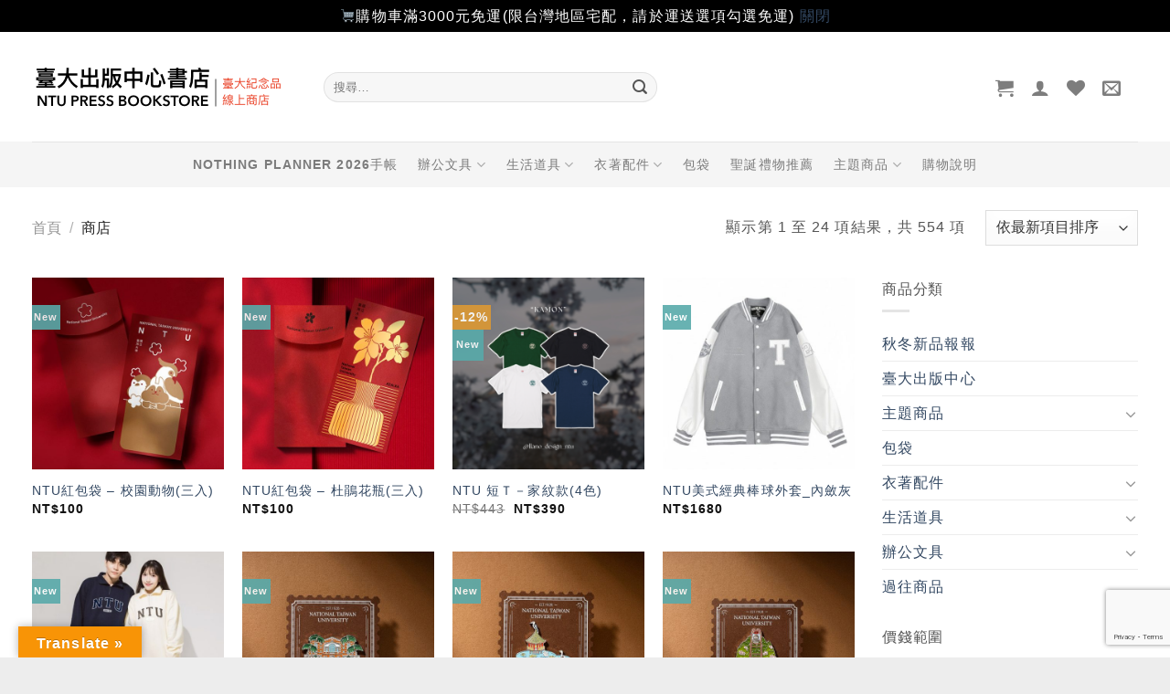

--- FILE ---
content_type: text/html; charset=utf-8
request_url: https://www.google.com/recaptcha/api2/anchor?ar=1&k=6LcrDMUUAAAAAHwmroQqi4ImeariLTlVILyzTkXB&co=aHR0cHM6Ly9zaG9wLnByZXNzLm50dS5lZHUudHc6NDQz&hl=en&v=N67nZn4AqZkNcbeMu4prBgzg&size=invisible&anchor-ms=20000&execute-ms=30000&cb=g9am6bb5vtgb
body_size: 48841
content:
<!DOCTYPE HTML><html dir="ltr" lang="en"><head><meta http-equiv="Content-Type" content="text/html; charset=UTF-8">
<meta http-equiv="X-UA-Compatible" content="IE=edge">
<title>reCAPTCHA</title>
<style type="text/css">
/* cyrillic-ext */
@font-face {
  font-family: 'Roboto';
  font-style: normal;
  font-weight: 400;
  font-stretch: 100%;
  src: url(//fonts.gstatic.com/s/roboto/v48/KFO7CnqEu92Fr1ME7kSn66aGLdTylUAMa3GUBHMdazTgWw.woff2) format('woff2');
  unicode-range: U+0460-052F, U+1C80-1C8A, U+20B4, U+2DE0-2DFF, U+A640-A69F, U+FE2E-FE2F;
}
/* cyrillic */
@font-face {
  font-family: 'Roboto';
  font-style: normal;
  font-weight: 400;
  font-stretch: 100%;
  src: url(//fonts.gstatic.com/s/roboto/v48/KFO7CnqEu92Fr1ME7kSn66aGLdTylUAMa3iUBHMdazTgWw.woff2) format('woff2');
  unicode-range: U+0301, U+0400-045F, U+0490-0491, U+04B0-04B1, U+2116;
}
/* greek-ext */
@font-face {
  font-family: 'Roboto';
  font-style: normal;
  font-weight: 400;
  font-stretch: 100%;
  src: url(//fonts.gstatic.com/s/roboto/v48/KFO7CnqEu92Fr1ME7kSn66aGLdTylUAMa3CUBHMdazTgWw.woff2) format('woff2');
  unicode-range: U+1F00-1FFF;
}
/* greek */
@font-face {
  font-family: 'Roboto';
  font-style: normal;
  font-weight: 400;
  font-stretch: 100%;
  src: url(//fonts.gstatic.com/s/roboto/v48/KFO7CnqEu92Fr1ME7kSn66aGLdTylUAMa3-UBHMdazTgWw.woff2) format('woff2');
  unicode-range: U+0370-0377, U+037A-037F, U+0384-038A, U+038C, U+038E-03A1, U+03A3-03FF;
}
/* math */
@font-face {
  font-family: 'Roboto';
  font-style: normal;
  font-weight: 400;
  font-stretch: 100%;
  src: url(//fonts.gstatic.com/s/roboto/v48/KFO7CnqEu92Fr1ME7kSn66aGLdTylUAMawCUBHMdazTgWw.woff2) format('woff2');
  unicode-range: U+0302-0303, U+0305, U+0307-0308, U+0310, U+0312, U+0315, U+031A, U+0326-0327, U+032C, U+032F-0330, U+0332-0333, U+0338, U+033A, U+0346, U+034D, U+0391-03A1, U+03A3-03A9, U+03B1-03C9, U+03D1, U+03D5-03D6, U+03F0-03F1, U+03F4-03F5, U+2016-2017, U+2034-2038, U+203C, U+2040, U+2043, U+2047, U+2050, U+2057, U+205F, U+2070-2071, U+2074-208E, U+2090-209C, U+20D0-20DC, U+20E1, U+20E5-20EF, U+2100-2112, U+2114-2115, U+2117-2121, U+2123-214F, U+2190, U+2192, U+2194-21AE, U+21B0-21E5, U+21F1-21F2, U+21F4-2211, U+2213-2214, U+2216-22FF, U+2308-230B, U+2310, U+2319, U+231C-2321, U+2336-237A, U+237C, U+2395, U+239B-23B7, U+23D0, U+23DC-23E1, U+2474-2475, U+25AF, U+25B3, U+25B7, U+25BD, U+25C1, U+25CA, U+25CC, U+25FB, U+266D-266F, U+27C0-27FF, U+2900-2AFF, U+2B0E-2B11, U+2B30-2B4C, U+2BFE, U+3030, U+FF5B, U+FF5D, U+1D400-1D7FF, U+1EE00-1EEFF;
}
/* symbols */
@font-face {
  font-family: 'Roboto';
  font-style: normal;
  font-weight: 400;
  font-stretch: 100%;
  src: url(//fonts.gstatic.com/s/roboto/v48/KFO7CnqEu92Fr1ME7kSn66aGLdTylUAMaxKUBHMdazTgWw.woff2) format('woff2');
  unicode-range: U+0001-000C, U+000E-001F, U+007F-009F, U+20DD-20E0, U+20E2-20E4, U+2150-218F, U+2190, U+2192, U+2194-2199, U+21AF, U+21E6-21F0, U+21F3, U+2218-2219, U+2299, U+22C4-22C6, U+2300-243F, U+2440-244A, U+2460-24FF, U+25A0-27BF, U+2800-28FF, U+2921-2922, U+2981, U+29BF, U+29EB, U+2B00-2BFF, U+4DC0-4DFF, U+FFF9-FFFB, U+10140-1018E, U+10190-1019C, U+101A0, U+101D0-101FD, U+102E0-102FB, U+10E60-10E7E, U+1D2C0-1D2D3, U+1D2E0-1D37F, U+1F000-1F0FF, U+1F100-1F1AD, U+1F1E6-1F1FF, U+1F30D-1F30F, U+1F315, U+1F31C, U+1F31E, U+1F320-1F32C, U+1F336, U+1F378, U+1F37D, U+1F382, U+1F393-1F39F, U+1F3A7-1F3A8, U+1F3AC-1F3AF, U+1F3C2, U+1F3C4-1F3C6, U+1F3CA-1F3CE, U+1F3D4-1F3E0, U+1F3ED, U+1F3F1-1F3F3, U+1F3F5-1F3F7, U+1F408, U+1F415, U+1F41F, U+1F426, U+1F43F, U+1F441-1F442, U+1F444, U+1F446-1F449, U+1F44C-1F44E, U+1F453, U+1F46A, U+1F47D, U+1F4A3, U+1F4B0, U+1F4B3, U+1F4B9, U+1F4BB, U+1F4BF, U+1F4C8-1F4CB, U+1F4D6, U+1F4DA, U+1F4DF, U+1F4E3-1F4E6, U+1F4EA-1F4ED, U+1F4F7, U+1F4F9-1F4FB, U+1F4FD-1F4FE, U+1F503, U+1F507-1F50B, U+1F50D, U+1F512-1F513, U+1F53E-1F54A, U+1F54F-1F5FA, U+1F610, U+1F650-1F67F, U+1F687, U+1F68D, U+1F691, U+1F694, U+1F698, U+1F6AD, U+1F6B2, U+1F6B9-1F6BA, U+1F6BC, U+1F6C6-1F6CF, U+1F6D3-1F6D7, U+1F6E0-1F6EA, U+1F6F0-1F6F3, U+1F6F7-1F6FC, U+1F700-1F7FF, U+1F800-1F80B, U+1F810-1F847, U+1F850-1F859, U+1F860-1F887, U+1F890-1F8AD, U+1F8B0-1F8BB, U+1F8C0-1F8C1, U+1F900-1F90B, U+1F93B, U+1F946, U+1F984, U+1F996, U+1F9E9, U+1FA00-1FA6F, U+1FA70-1FA7C, U+1FA80-1FA89, U+1FA8F-1FAC6, U+1FACE-1FADC, U+1FADF-1FAE9, U+1FAF0-1FAF8, U+1FB00-1FBFF;
}
/* vietnamese */
@font-face {
  font-family: 'Roboto';
  font-style: normal;
  font-weight: 400;
  font-stretch: 100%;
  src: url(//fonts.gstatic.com/s/roboto/v48/KFO7CnqEu92Fr1ME7kSn66aGLdTylUAMa3OUBHMdazTgWw.woff2) format('woff2');
  unicode-range: U+0102-0103, U+0110-0111, U+0128-0129, U+0168-0169, U+01A0-01A1, U+01AF-01B0, U+0300-0301, U+0303-0304, U+0308-0309, U+0323, U+0329, U+1EA0-1EF9, U+20AB;
}
/* latin-ext */
@font-face {
  font-family: 'Roboto';
  font-style: normal;
  font-weight: 400;
  font-stretch: 100%;
  src: url(//fonts.gstatic.com/s/roboto/v48/KFO7CnqEu92Fr1ME7kSn66aGLdTylUAMa3KUBHMdazTgWw.woff2) format('woff2');
  unicode-range: U+0100-02BA, U+02BD-02C5, U+02C7-02CC, U+02CE-02D7, U+02DD-02FF, U+0304, U+0308, U+0329, U+1D00-1DBF, U+1E00-1E9F, U+1EF2-1EFF, U+2020, U+20A0-20AB, U+20AD-20C0, U+2113, U+2C60-2C7F, U+A720-A7FF;
}
/* latin */
@font-face {
  font-family: 'Roboto';
  font-style: normal;
  font-weight: 400;
  font-stretch: 100%;
  src: url(//fonts.gstatic.com/s/roboto/v48/KFO7CnqEu92Fr1ME7kSn66aGLdTylUAMa3yUBHMdazQ.woff2) format('woff2');
  unicode-range: U+0000-00FF, U+0131, U+0152-0153, U+02BB-02BC, U+02C6, U+02DA, U+02DC, U+0304, U+0308, U+0329, U+2000-206F, U+20AC, U+2122, U+2191, U+2193, U+2212, U+2215, U+FEFF, U+FFFD;
}
/* cyrillic-ext */
@font-face {
  font-family: 'Roboto';
  font-style: normal;
  font-weight: 500;
  font-stretch: 100%;
  src: url(//fonts.gstatic.com/s/roboto/v48/KFO7CnqEu92Fr1ME7kSn66aGLdTylUAMa3GUBHMdazTgWw.woff2) format('woff2');
  unicode-range: U+0460-052F, U+1C80-1C8A, U+20B4, U+2DE0-2DFF, U+A640-A69F, U+FE2E-FE2F;
}
/* cyrillic */
@font-face {
  font-family: 'Roboto';
  font-style: normal;
  font-weight: 500;
  font-stretch: 100%;
  src: url(//fonts.gstatic.com/s/roboto/v48/KFO7CnqEu92Fr1ME7kSn66aGLdTylUAMa3iUBHMdazTgWw.woff2) format('woff2');
  unicode-range: U+0301, U+0400-045F, U+0490-0491, U+04B0-04B1, U+2116;
}
/* greek-ext */
@font-face {
  font-family: 'Roboto';
  font-style: normal;
  font-weight: 500;
  font-stretch: 100%;
  src: url(//fonts.gstatic.com/s/roboto/v48/KFO7CnqEu92Fr1ME7kSn66aGLdTylUAMa3CUBHMdazTgWw.woff2) format('woff2');
  unicode-range: U+1F00-1FFF;
}
/* greek */
@font-face {
  font-family: 'Roboto';
  font-style: normal;
  font-weight: 500;
  font-stretch: 100%;
  src: url(//fonts.gstatic.com/s/roboto/v48/KFO7CnqEu92Fr1ME7kSn66aGLdTylUAMa3-UBHMdazTgWw.woff2) format('woff2');
  unicode-range: U+0370-0377, U+037A-037F, U+0384-038A, U+038C, U+038E-03A1, U+03A3-03FF;
}
/* math */
@font-face {
  font-family: 'Roboto';
  font-style: normal;
  font-weight: 500;
  font-stretch: 100%;
  src: url(//fonts.gstatic.com/s/roboto/v48/KFO7CnqEu92Fr1ME7kSn66aGLdTylUAMawCUBHMdazTgWw.woff2) format('woff2');
  unicode-range: U+0302-0303, U+0305, U+0307-0308, U+0310, U+0312, U+0315, U+031A, U+0326-0327, U+032C, U+032F-0330, U+0332-0333, U+0338, U+033A, U+0346, U+034D, U+0391-03A1, U+03A3-03A9, U+03B1-03C9, U+03D1, U+03D5-03D6, U+03F0-03F1, U+03F4-03F5, U+2016-2017, U+2034-2038, U+203C, U+2040, U+2043, U+2047, U+2050, U+2057, U+205F, U+2070-2071, U+2074-208E, U+2090-209C, U+20D0-20DC, U+20E1, U+20E5-20EF, U+2100-2112, U+2114-2115, U+2117-2121, U+2123-214F, U+2190, U+2192, U+2194-21AE, U+21B0-21E5, U+21F1-21F2, U+21F4-2211, U+2213-2214, U+2216-22FF, U+2308-230B, U+2310, U+2319, U+231C-2321, U+2336-237A, U+237C, U+2395, U+239B-23B7, U+23D0, U+23DC-23E1, U+2474-2475, U+25AF, U+25B3, U+25B7, U+25BD, U+25C1, U+25CA, U+25CC, U+25FB, U+266D-266F, U+27C0-27FF, U+2900-2AFF, U+2B0E-2B11, U+2B30-2B4C, U+2BFE, U+3030, U+FF5B, U+FF5D, U+1D400-1D7FF, U+1EE00-1EEFF;
}
/* symbols */
@font-face {
  font-family: 'Roboto';
  font-style: normal;
  font-weight: 500;
  font-stretch: 100%;
  src: url(//fonts.gstatic.com/s/roboto/v48/KFO7CnqEu92Fr1ME7kSn66aGLdTylUAMaxKUBHMdazTgWw.woff2) format('woff2');
  unicode-range: U+0001-000C, U+000E-001F, U+007F-009F, U+20DD-20E0, U+20E2-20E4, U+2150-218F, U+2190, U+2192, U+2194-2199, U+21AF, U+21E6-21F0, U+21F3, U+2218-2219, U+2299, U+22C4-22C6, U+2300-243F, U+2440-244A, U+2460-24FF, U+25A0-27BF, U+2800-28FF, U+2921-2922, U+2981, U+29BF, U+29EB, U+2B00-2BFF, U+4DC0-4DFF, U+FFF9-FFFB, U+10140-1018E, U+10190-1019C, U+101A0, U+101D0-101FD, U+102E0-102FB, U+10E60-10E7E, U+1D2C0-1D2D3, U+1D2E0-1D37F, U+1F000-1F0FF, U+1F100-1F1AD, U+1F1E6-1F1FF, U+1F30D-1F30F, U+1F315, U+1F31C, U+1F31E, U+1F320-1F32C, U+1F336, U+1F378, U+1F37D, U+1F382, U+1F393-1F39F, U+1F3A7-1F3A8, U+1F3AC-1F3AF, U+1F3C2, U+1F3C4-1F3C6, U+1F3CA-1F3CE, U+1F3D4-1F3E0, U+1F3ED, U+1F3F1-1F3F3, U+1F3F5-1F3F7, U+1F408, U+1F415, U+1F41F, U+1F426, U+1F43F, U+1F441-1F442, U+1F444, U+1F446-1F449, U+1F44C-1F44E, U+1F453, U+1F46A, U+1F47D, U+1F4A3, U+1F4B0, U+1F4B3, U+1F4B9, U+1F4BB, U+1F4BF, U+1F4C8-1F4CB, U+1F4D6, U+1F4DA, U+1F4DF, U+1F4E3-1F4E6, U+1F4EA-1F4ED, U+1F4F7, U+1F4F9-1F4FB, U+1F4FD-1F4FE, U+1F503, U+1F507-1F50B, U+1F50D, U+1F512-1F513, U+1F53E-1F54A, U+1F54F-1F5FA, U+1F610, U+1F650-1F67F, U+1F687, U+1F68D, U+1F691, U+1F694, U+1F698, U+1F6AD, U+1F6B2, U+1F6B9-1F6BA, U+1F6BC, U+1F6C6-1F6CF, U+1F6D3-1F6D7, U+1F6E0-1F6EA, U+1F6F0-1F6F3, U+1F6F7-1F6FC, U+1F700-1F7FF, U+1F800-1F80B, U+1F810-1F847, U+1F850-1F859, U+1F860-1F887, U+1F890-1F8AD, U+1F8B0-1F8BB, U+1F8C0-1F8C1, U+1F900-1F90B, U+1F93B, U+1F946, U+1F984, U+1F996, U+1F9E9, U+1FA00-1FA6F, U+1FA70-1FA7C, U+1FA80-1FA89, U+1FA8F-1FAC6, U+1FACE-1FADC, U+1FADF-1FAE9, U+1FAF0-1FAF8, U+1FB00-1FBFF;
}
/* vietnamese */
@font-face {
  font-family: 'Roboto';
  font-style: normal;
  font-weight: 500;
  font-stretch: 100%;
  src: url(//fonts.gstatic.com/s/roboto/v48/KFO7CnqEu92Fr1ME7kSn66aGLdTylUAMa3OUBHMdazTgWw.woff2) format('woff2');
  unicode-range: U+0102-0103, U+0110-0111, U+0128-0129, U+0168-0169, U+01A0-01A1, U+01AF-01B0, U+0300-0301, U+0303-0304, U+0308-0309, U+0323, U+0329, U+1EA0-1EF9, U+20AB;
}
/* latin-ext */
@font-face {
  font-family: 'Roboto';
  font-style: normal;
  font-weight: 500;
  font-stretch: 100%;
  src: url(//fonts.gstatic.com/s/roboto/v48/KFO7CnqEu92Fr1ME7kSn66aGLdTylUAMa3KUBHMdazTgWw.woff2) format('woff2');
  unicode-range: U+0100-02BA, U+02BD-02C5, U+02C7-02CC, U+02CE-02D7, U+02DD-02FF, U+0304, U+0308, U+0329, U+1D00-1DBF, U+1E00-1E9F, U+1EF2-1EFF, U+2020, U+20A0-20AB, U+20AD-20C0, U+2113, U+2C60-2C7F, U+A720-A7FF;
}
/* latin */
@font-face {
  font-family: 'Roboto';
  font-style: normal;
  font-weight: 500;
  font-stretch: 100%;
  src: url(//fonts.gstatic.com/s/roboto/v48/KFO7CnqEu92Fr1ME7kSn66aGLdTylUAMa3yUBHMdazQ.woff2) format('woff2');
  unicode-range: U+0000-00FF, U+0131, U+0152-0153, U+02BB-02BC, U+02C6, U+02DA, U+02DC, U+0304, U+0308, U+0329, U+2000-206F, U+20AC, U+2122, U+2191, U+2193, U+2212, U+2215, U+FEFF, U+FFFD;
}
/* cyrillic-ext */
@font-face {
  font-family: 'Roboto';
  font-style: normal;
  font-weight: 900;
  font-stretch: 100%;
  src: url(//fonts.gstatic.com/s/roboto/v48/KFO7CnqEu92Fr1ME7kSn66aGLdTylUAMa3GUBHMdazTgWw.woff2) format('woff2');
  unicode-range: U+0460-052F, U+1C80-1C8A, U+20B4, U+2DE0-2DFF, U+A640-A69F, U+FE2E-FE2F;
}
/* cyrillic */
@font-face {
  font-family: 'Roboto';
  font-style: normal;
  font-weight: 900;
  font-stretch: 100%;
  src: url(//fonts.gstatic.com/s/roboto/v48/KFO7CnqEu92Fr1ME7kSn66aGLdTylUAMa3iUBHMdazTgWw.woff2) format('woff2');
  unicode-range: U+0301, U+0400-045F, U+0490-0491, U+04B0-04B1, U+2116;
}
/* greek-ext */
@font-face {
  font-family: 'Roboto';
  font-style: normal;
  font-weight: 900;
  font-stretch: 100%;
  src: url(//fonts.gstatic.com/s/roboto/v48/KFO7CnqEu92Fr1ME7kSn66aGLdTylUAMa3CUBHMdazTgWw.woff2) format('woff2');
  unicode-range: U+1F00-1FFF;
}
/* greek */
@font-face {
  font-family: 'Roboto';
  font-style: normal;
  font-weight: 900;
  font-stretch: 100%;
  src: url(//fonts.gstatic.com/s/roboto/v48/KFO7CnqEu92Fr1ME7kSn66aGLdTylUAMa3-UBHMdazTgWw.woff2) format('woff2');
  unicode-range: U+0370-0377, U+037A-037F, U+0384-038A, U+038C, U+038E-03A1, U+03A3-03FF;
}
/* math */
@font-face {
  font-family: 'Roboto';
  font-style: normal;
  font-weight: 900;
  font-stretch: 100%;
  src: url(//fonts.gstatic.com/s/roboto/v48/KFO7CnqEu92Fr1ME7kSn66aGLdTylUAMawCUBHMdazTgWw.woff2) format('woff2');
  unicode-range: U+0302-0303, U+0305, U+0307-0308, U+0310, U+0312, U+0315, U+031A, U+0326-0327, U+032C, U+032F-0330, U+0332-0333, U+0338, U+033A, U+0346, U+034D, U+0391-03A1, U+03A3-03A9, U+03B1-03C9, U+03D1, U+03D5-03D6, U+03F0-03F1, U+03F4-03F5, U+2016-2017, U+2034-2038, U+203C, U+2040, U+2043, U+2047, U+2050, U+2057, U+205F, U+2070-2071, U+2074-208E, U+2090-209C, U+20D0-20DC, U+20E1, U+20E5-20EF, U+2100-2112, U+2114-2115, U+2117-2121, U+2123-214F, U+2190, U+2192, U+2194-21AE, U+21B0-21E5, U+21F1-21F2, U+21F4-2211, U+2213-2214, U+2216-22FF, U+2308-230B, U+2310, U+2319, U+231C-2321, U+2336-237A, U+237C, U+2395, U+239B-23B7, U+23D0, U+23DC-23E1, U+2474-2475, U+25AF, U+25B3, U+25B7, U+25BD, U+25C1, U+25CA, U+25CC, U+25FB, U+266D-266F, U+27C0-27FF, U+2900-2AFF, U+2B0E-2B11, U+2B30-2B4C, U+2BFE, U+3030, U+FF5B, U+FF5D, U+1D400-1D7FF, U+1EE00-1EEFF;
}
/* symbols */
@font-face {
  font-family: 'Roboto';
  font-style: normal;
  font-weight: 900;
  font-stretch: 100%;
  src: url(//fonts.gstatic.com/s/roboto/v48/KFO7CnqEu92Fr1ME7kSn66aGLdTylUAMaxKUBHMdazTgWw.woff2) format('woff2');
  unicode-range: U+0001-000C, U+000E-001F, U+007F-009F, U+20DD-20E0, U+20E2-20E4, U+2150-218F, U+2190, U+2192, U+2194-2199, U+21AF, U+21E6-21F0, U+21F3, U+2218-2219, U+2299, U+22C4-22C6, U+2300-243F, U+2440-244A, U+2460-24FF, U+25A0-27BF, U+2800-28FF, U+2921-2922, U+2981, U+29BF, U+29EB, U+2B00-2BFF, U+4DC0-4DFF, U+FFF9-FFFB, U+10140-1018E, U+10190-1019C, U+101A0, U+101D0-101FD, U+102E0-102FB, U+10E60-10E7E, U+1D2C0-1D2D3, U+1D2E0-1D37F, U+1F000-1F0FF, U+1F100-1F1AD, U+1F1E6-1F1FF, U+1F30D-1F30F, U+1F315, U+1F31C, U+1F31E, U+1F320-1F32C, U+1F336, U+1F378, U+1F37D, U+1F382, U+1F393-1F39F, U+1F3A7-1F3A8, U+1F3AC-1F3AF, U+1F3C2, U+1F3C4-1F3C6, U+1F3CA-1F3CE, U+1F3D4-1F3E0, U+1F3ED, U+1F3F1-1F3F3, U+1F3F5-1F3F7, U+1F408, U+1F415, U+1F41F, U+1F426, U+1F43F, U+1F441-1F442, U+1F444, U+1F446-1F449, U+1F44C-1F44E, U+1F453, U+1F46A, U+1F47D, U+1F4A3, U+1F4B0, U+1F4B3, U+1F4B9, U+1F4BB, U+1F4BF, U+1F4C8-1F4CB, U+1F4D6, U+1F4DA, U+1F4DF, U+1F4E3-1F4E6, U+1F4EA-1F4ED, U+1F4F7, U+1F4F9-1F4FB, U+1F4FD-1F4FE, U+1F503, U+1F507-1F50B, U+1F50D, U+1F512-1F513, U+1F53E-1F54A, U+1F54F-1F5FA, U+1F610, U+1F650-1F67F, U+1F687, U+1F68D, U+1F691, U+1F694, U+1F698, U+1F6AD, U+1F6B2, U+1F6B9-1F6BA, U+1F6BC, U+1F6C6-1F6CF, U+1F6D3-1F6D7, U+1F6E0-1F6EA, U+1F6F0-1F6F3, U+1F6F7-1F6FC, U+1F700-1F7FF, U+1F800-1F80B, U+1F810-1F847, U+1F850-1F859, U+1F860-1F887, U+1F890-1F8AD, U+1F8B0-1F8BB, U+1F8C0-1F8C1, U+1F900-1F90B, U+1F93B, U+1F946, U+1F984, U+1F996, U+1F9E9, U+1FA00-1FA6F, U+1FA70-1FA7C, U+1FA80-1FA89, U+1FA8F-1FAC6, U+1FACE-1FADC, U+1FADF-1FAE9, U+1FAF0-1FAF8, U+1FB00-1FBFF;
}
/* vietnamese */
@font-face {
  font-family: 'Roboto';
  font-style: normal;
  font-weight: 900;
  font-stretch: 100%;
  src: url(//fonts.gstatic.com/s/roboto/v48/KFO7CnqEu92Fr1ME7kSn66aGLdTylUAMa3OUBHMdazTgWw.woff2) format('woff2');
  unicode-range: U+0102-0103, U+0110-0111, U+0128-0129, U+0168-0169, U+01A0-01A1, U+01AF-01B0, U+0300-0301, U+0303-0304, U+0308-0309, U+0323, U+0329, U+1EA0-1EF9, U+20AB;
}
/* latin-ext */
@font-face {
  font-family: 'Roboto';
  font-style: normal;
  font-weight: 900;
  font-stretch: 100%;
  src: url(//fonts.gstatic.com/s/roboto/v48/KFO7CnqEu92Fr1ME7kSn66aGLdTylUAMa3KUBHMdazTgWw.woff2) format('woff2');
  unicode-range: U+0100-02BA, U+02BD-02C5, U+02C7-02CC, U+02CE-02D7, U+02DD-02FF, U+0304, U+0308, U+0329, U+1D00-1DBF, U+1E00-1E9F, U+1EF2-1EFF, U+2020, U+20A0-20AB, U+20AD-20C0, U+2113, U+2C60-2C7F, U+A720-A7FF;
}
/* latin */
@font-face {
  font-family: 'Roboto';
  font-style: normal;
  font-weight: 900;
  font-stretch: 100%;
  src: url(//fonts.gstatic.com/s/roboto/v48/KFO7CnqEu92Fr1ME7kSn66aGLdTylUAMa3yUBHMdazQ.woff2) format('woff2');
  unicode-range: U+0000-00FF, U+0131, U+0152-0153, U+02BB-02BC, U+02C6, U+02DA, U+02DC, U+0304, U+0308, U+0329, U+2000-206F, U+20AC, U+2122, U+2191, U+2193, U+2212, U+2215, U+FEFF, U+FFFD;
}

</style>
<link rel="stylesheet" type="text/css" href="https://www.gstatic.com/recaptcha/releases/N67nZn4AqZkNcbeMu4prBgzg/styles__ltr.css">
<script nonce="K5qXqfxU2Bt6osTo8Y8nkw" type="text/javascript">window['__recaptcha_api'] = 'https://www.google.com/recaptcha/api2/';</script>
<script type="text/javascript" src="https://www.gstatic.com/recaptcha/releases/N67nZn4AqZkNcbeMu4prBgzg/recaptcha__en.js" nonce="K5qXqfxU2Bt6osTo8Y8nkw">
      
    </script></head>
<body><div id="rc-anchor-alert" class="rc-anchor-alert"></div>
<input type="hidden" id="recaptcha-token" value="[base64]">
<script type="text/javascript" nonce="K5qXqfxU2Bt6osTo8Y8nkw">
      recaptcha.anchor.Main.init("[\x22ainput\x22,[\x22bgdata\x22,\x22\x22,\[base64]/[base64]/MjU1Ong/[base64]/[base64]/[base64]/[base64]/[base64]/[base64]/[base64]/[base64]/[base64]/[base64]/[base64]/[base64]/[base64]/[base64]/[base64]\\u003d\x22,\[base64]\x22,\x22w7nCkVTClEbDlsOSw7dNRcK3VMKONG3CkTcRw5HCm8OuwpRjw6vDqcK6woDDvmkqNcOAwrDCr8Kow51YccO4U0DCosO+Iy/Dr8KWf8KHc0dwUEdAw54zc3pUbMOZfsK/w4nCvsKVw5YyT8KLQcKdOSJfEcK2w4zDuWLDgUHCvkTClGpgO8KwZsOew75zw40pwot7ICnCkcKgaQfDocKAasKuw7Bfw7htOcKew4HCvsOywrbDigHDgsKmw5LCscKPYn/[base64]/Cs8KLOsOrOFDDpcKcw6V2JcKJw7Rmwo/DlGxpw6zCqWbDhknCp8KYw5fChhJ4BMO8w7oUeybCs8KuB007w5MeD8OBUTNfdsOkwo1jWsK3w4/[base64]/[base64]/CksKkwqljw4MFwpNAw4zDnHnCiWDDk07DrcKZw6HDiTB1wpJpd8KzLMKSBcO6wpHCs8K5ecKcwq9rO3t6OcKzDMO2w6wLwrdBY8K1wrIVbCVTw6prVsKKwqcuw5XDj1F/bBfDu8OxwqHCn8OsGz7CucOowos7woc1w7pQGsO4c2dmHsOeZcKLP8OEIzPCmnUxw7DDtUQBw71twqgKw5nCgFQoAMOpwoTDgGw6w4HCjE7Ck8KiGE7DmcO9OWB/Y1csEsKRwrfDjlfCucOmw7fDvGHDicOTYDPDlz9jw7pKw5hQwq/Cr8K6wocMMMKlah3CtxnCnzzDgzbDllsYw6/Ds8OZFgQqw6M/[base64]/wp3Dv8ONwrRGDl4Lw7XCuXLDuMK2IGcew49cfsKRw6JswppJw67DonnDuFJww7AVwoI5w5PDqcOzwqnDrMKuw5MBNsKMw7LDhX3DssO5YWvCjWzCmcOINzvCvsKUTlLChMOWwr0UEnseworDtzMDZcObYcOqwpnCkxbCv8KDdMOywrrDnxEmLzPCu1/[base64]/w5fDhCUvCHLCqVRNwrPCtmfDhTDCvMOwcDUzw4bCjV3Dig3DocO3w7/CgMKzwqlrwr9gRgzCtlI+wqfCqsKdV8KIwpHCk8O6wptKLsKbPMOgwocZw6cPDQh1bzfDjMOKw7XDtQHCk0rDgEjDtkYiUFM0Yg/Cv8KPNV8qw4XDv8KkwrRVLcOuw6hxbCnCrmkvw5fCkMOjw5XDjnEpST/CgFd7wp8wGcOpwrfCtgHDkcO6w74Dwpcyw69Fw4Mowo3DkMOFw73CmMO6JcKIw5lvw6LCnBgsWsORIsKjw57DhMKtwqPDnMKjW8K1w5vCiRJhwpFLwr5VVTHDvXDDizNaVAsRw61nMcORI8KMw5xsNMKjGsO5QjQ/w57CocKhw5nDpnDDjjrDvEt3w7d+wpZtwqDCpxdWwrbCsCocJcK2wqxswrjCi8KTw64jwqQaD8KUXlTDtGZ/L8KkBxkcwq7CisONScOIOVQ/w5dzQsKqBsKzw4ZIw5rCh8O2XQ8ew4EFwovCiSbCosOXR8OMID/[base64]/w5rChMOxcyzDjAbDqcK6YkNywqJtMEzDnMKpKMK7w6d/w48Hw4PCisKCw7NkwqjCusOew4vCjUg8Z1XChcOQwpfDi0p8w7JBwr/Cr3VRwpnClHDDrMKZw4Rdw5/CqcKywpM8I8KYAcOIw5PDrcOswqE2ZVgSwotew6HDtHnCujoRHmc0Ny/CqsKjc8Omwr93McKUZsOBHRpyV8OCKzMLwpROw6E+WsOqTcOywp3DuGPDol1ZA8Onw6/Clz8gYMO7UcOcVlECw53Do8OePF/DscKhw54aAmrDjsOtw5wWY8KqbFbDmmRyw5Evwr/CkMKFAsOTwr3DucKtwrvCmy9rw4LCo8OrSAzDhsKQw6lkA8OASRshf8KKAcKnwp/[base64]/[base64]/[base64]/Co8OXw7jDrj7Dj0/DjsOjGMKAw48ORQ50wrwcECgFw5XCnMKZw6zDksKCw4DDvsKHwqcNf8O5w5jDlMOWw4AjUQ/DgWA8TH9mw4c2wpwawrTCt3LDqzkmLRfDjcOlUlXCqgvDp8K+ODfCvsKww4nCh8KKDkZuIlJuDsK0w4sQJhXCnTh9w7fDhEt0wpgtwpbDiMObJsO1w6HCtcKqDlnCpsOjV8KIwqY5wqDDpcKzPV/DqVsFw67Ds0IjW8KHShp0w4jCnsKrwo7DuMKOX3/DvQ14DsOdI8OpNsOEw5I/HWjDrsKPw4nDrcK9w4bCjMKlw6xcFMKiwqHCgsOEdAXDpsKuUcOcw4RDwrXChMKvwpF/[base64]/[base64]/[base64]/Dn8OzwqDCsmhQccO2w4fDn8KQMcOHPsOkeTpiw7Vqw5bCiMKhw7HCn8OzcMObwpxcwocjRMO1wqnCiFddP8OBHsOqwot7C3jDoHbDq0vDkWjDoMK4wrBUwrnDrMK4w50REznCjQ/Dkz9Nw7gpfzjCkHvCm8KVw41mIHYgw4/[base64]/wptKV3bDjy3CrS3DjFRjwovDmcOnRcKcw73Dt8KWwprDksKswobDjcKYw4PDsMKCPTVWMW5Ywr3CtjZWcsKPGMOGIsKBwrVLwqfDhQhhwqkAwqVfwpBySV4vw4oiVHN1NMKeJcO3MFtww6rDpsKnwq3DoAgNL8Orch/DtMO4AMKUQl/CjsO9wp1WGMOAUMOqw5IidMOMX8Kpw6t0w7d5wrbCl8OIw4LCjhHDncOww4t+CsKyPsKPTcODTEDChMKBE1dCcVQPw5NEw6rChsOsw5VBw4jCuwt3wqnCs8O/w5XClcOMwq/Dg8OwPMKCCcKvQmI9YsOcNcKcK8O4w7U3w7FYTTsgR8KUw4orVsOpw67CoMOVw7gCJC7CuMOTLMK3wqzDrDnDvzUSwrEbwrlpwpRhKsOaHMKnw7c5YnrDlXHDoV7CrcOnWRs/[base64]/RADDmXtgwr5RfcOmFiImegodw5fCh8KIKzbDo8Osw77Ci8O5VFk9Uw3DocO1ZMOQWCQcMkFdwoHCgDFcw5HDicOkLyMww6vClcKjwqVtw5I0w5rChUJJw5oCDxZ0w4fDk8K8wqbCnk/DsBdwUMK6F8OvwojDscOmw7ErB15xfDIQS8OFacOSMMONOmvCi8KXV8KJJsKEwrrDsTfCsDsaaW0iwo3DmMOpCRTCpsO/NkDCk8OgRRfDqFHDrH7DthvCnsKZw68mw6jCvUpjfTrDg8KYX8KqwrFXb17ChcKlDQQdwpl4ND0YD2ozw5fCt8Obwol/wqXCusOwH8OjKMKxMwrDt8K5f8OmM8OPwo1Ndn7DtsOAIMONf8KFwopfb2p8wqbCr3UPFcKPwovDtMKVw4kuw43CkCo9WT1DNMKtIsKcwrkswpB2P8KXbFJqwpjCk2/Ct37CpcK/w7LCtsKBwp5dw79hCsOJw5/ClsKhQmzCkS5uwofDglAaw5UTVMKwesK5LSEjwpp2cMOKwrHCtcKHF8OBPMOhwoFNdgPCtsKBIcKZfMKBOTIGwpNCwrABRcO7w4LCgsOGwqJZIsKQaTgrw48bwo/CpHnDs8KXw745wqzCtMONHMK/J8K2fxBMwo4NLTTDu8K0G25hw5PCu8ObYMOUfyHCh17Dvhg3TMO1bMO/U8K9LMONTcOeYcO0w77Cl0zDo1/Dm8KHVUjCuh3CkcOufMK5wrvDm8Oew6NCw4TCrX8uJ3LCk8Kzw4PCghLDisK/w4wsOsOsEMO0V8KGw7tLw5DDhnbDlEnCsGzDmyjDiwrDocOEwq1xw5rCpcODwr1RwpFDwrgXwrYjw7vDqMKjchrDmBzCtgzCpsOKXsOPQsK7CsOqTsOAI8OeaxV9QS/Cv8KiDcOYwpsOKBcDAMOowr5uCMODAMOxHcKVwpTDusO0wr4KbcOtTD/DqT/CpWrCvD/DvxVfwpFRXkw9D8KXwrjCsCTDgDQHw6HCkmvDgMOcdMKfw7dXwoLDlsKfwq02wpLCmsKgw4sEw5d3wrjDp8Odw4PCvWLDlRTCmcOeWz3DlsKlKMOqwrPCng/[base64]/Ds1nChAHCuEPDrsKoKUnDv8KnK8KtVcOQEwpyw5DCnh7DrQE1wp/DkcOSwpR5C8KOGXJJOsK6w7YKwpnCvcOGPMK0fhVYwpnDtDrDu0c1KmbDlMOtwrhaw7VVwp/CjEvCt8OPJcOqwoskKMOVKcKGw5jDsUsTO8O1TW/[base64]/DklNkd383VsKswqbCux1Mwq1EccOGwr4zHsO0w7jCom5YwrhHw7N6woE7wpfCm0DCiMOkWgvCuB7Cq8OcF0/ClMKxZT/Cr8Ovdx4Pw5LCtiTDjsORScOAGzHCpcONw4PDrsKHwrrDlnE3SnpwbcKvEFdxwp1BIcOawrtPcXNpw6vCggUpDW9uw5TDpsOfA8Ogw41gw5oyw71nwqfDulZBIChzCztoLk/CqcKpZw0RZ3zDunXCkjHDhMOKGhkUZ0htT8OEwpjDhkMOGhIVwpHCpcOkDcKqw6ckUsONBXQrNVDCpMKtKjfClDlnQsKhw7fChcKkG8KOHMKQCgDDrcOTworDmiLDg29tVcKowoTDs8OLw51Yw4cYw5PCg0/[base64]/TFYWd1N/bcOuIAM2w4pSV8KNwrtdwpbCtiMPwr/CoMKNw5nDtsK4KcKcUA5hI0QrKHzDlcK6axgLU8KNK0PCtsKLwqHDs2YPwrzCnMOwQwc4wp4mNsK6R8KTbxnCucKgw71uGBrCmsO6I8K1wo42wr/DtUrDphnDhV50w4U7w7/Dp8O6wqk8FlvDrsOHwrHDlBp5w47DhsOKXsKNw5jDm0rDlMOQwpDCo8KLwqnDjcOfwq7DuFfDk8Kvw6pvex5EwpvCvcOAw5LDnFYaKxzDuCUGXcOiNsK/wofCi8OxwrFqw7hHAcOrKCvCtjTCt0bCo8KFZ8Oww79GbcO8BsOKw6PCucO4QMKRXsK0w6nDvEwQCMOtSA/[base64]/[base64]/[base64]/DoDtYwqoATsKwwrA1fGVGwqBmJTHDpDVDwqAhdsOSw7TDsMOFFlVDw4hbDjPCuA7DusKLw5s6wpdQw5PCugTCksOJwqvDmMO7fkcew7fCv2fCmsOqQHXCmcO6OMKSwqfCvDjDgMOTBsKsMGXDnSl9wo/DqsOSaMO8wqTDqcKrwoLDlk4Aw7rCtWITwpV+w7RQwqDDvsKtcz7DrlU6bCgHfzpPLMO9w6EuB8OJw4Jkw7TDmcKaH8ONwr4uESEiw6VAOjRww4c3BsOTDxsQw6XDk8Ksw6sDV8O2QMOTw5nCnMKzwrp+wrTCl8KvOsK5w7TDuz/Dgg8PPsKdFETDpCbDiG4/HWjCkMOMw7Ynw4xLCcOBZSnDmMOdw7/Ds8K/[base64]/GyjDignDksKQwrxzAMK2w7Vow4Vow75jw50Qwp1tw4PCn8K5LFjCmVpaw65mw6DDsnfDq35Ew6Baw7lzw54+wqDDnnola8KaBsKuw4nCnsK3w7J7wobCpsOgwp3DniQwwr8qwrzDjyTCsSzDlBzCpVbCtcOAw4/[base64]/Ch3HCixUYw7PCgjhcwpDDl8KXwoDCjsOwbsObwpjCmU7CqFrCskp5w43DsG/Cs8KUOXIpaMOFw7PDtQpYPSPDu8OhN8KUwrnChDXDsMOzBcOsAWRSTMOXS8OnOCc0WMO3L8KewobCiMKpwqPDmCdlw4xiw6fDq8OzKMKOVsKKC8KaGsOkWcKEw4rDvX/ColbDpG5MDMKgw6bCh8OTworDp8KwfMO4woHDl3M4bBbCoT/DmTcQAMKQw77DtSzDpVoxFMONwoNBwrxkcjfCrEkdXMKGwo/Co8OIw4YAX8KaHMKAw5xbwoJlwoHDj8Kaw5clSVfCo8KMwoQVwrsybcOvPsKVwo/DuBMLUcOGPcKvw7LDiMOEay9zw5XDnAzDvXbCvgx7R04sDwPDsMO3GVcPwqDChnjCqEDCnsKDwoLDqcKKcgzCkhTDhQRsSFfCml/CnzvCocOTCDfDncKVw6PCv1xFw455w4bCkA/ChcKgN8OEw7LCrcOHwo3CtDthw4fDgQdhwofCscOawozDh2Ezwp3DsFPCp8K+dsK9wpzCnkpfwoR5e0LCs8KcwqcOwptcWy9Ww7fDlmNRwrl/[base64]/wrgcw5okw4TDtz7DvsKaMwNZwovCvUrCt0LCkALDuUrDiUzCu8Odw7UEfcONbG0WPsKPTsODLTVYeCnCjTXDrsOVw5vCqxxlwrIvbEgSw44KwpJvwr/CmVjCj39/w7E4GWHCt8Kfw6PCtcOcKgloPMKQQXIGwpQ1csOVYsKuTcOiwokgw7XDvMKNw49Vw7J0W8K4w7nCu2PDjjNnw6HCoMObMMK0wqtAP0/Dij3CiMKXAMOSGsK5Fy/Cs00fP8Knw63DvsOEw41Bw5rClMKTCMOxbVhNBcKIFQd3YlnCnsObw7gAwqDDuiDDv8KBZcKEw4MaYMOqw6vCpsKkahHCi03CkcK0QsOkw6/ClhTChxU3AMOSA8OKwprDtnrDosOEwo/CisKmw5g7DhfDhcOjDG4MUcKNwotPw5AQwqfCnnxmwqp5w4zCnypqDX8SWCLCm8OtZ8KgRyUSw6NKXsOXwq4GY8K3wqQdw5jDjnUsYcKGCFxwJ8KGQDTCi2zCu8OgaQDDrDwiw7V+USguw4rDixPDrW9VC1cBw7/[base64]/Ct8Oow7caemjCscK9wphywqDClktbS2bDgwrCm8OVfwDCi8KsFXNCbMOrAcKPCcORwqs9wq/[base64]/WhPDlQTCgz3CtWzDtElueQQ3N8KiHTXDmT7DkjPCo8Kdw4nDqMKiMsO+w6ZLJcOeKcKGwovDm2DCl01OPMKCwpgFAmASXWAKHsKbTnHDosOJw7IRw6F6w75qHSnDjwXCjsO8w5PCrUMpw4/[base64]/CpMOJw7LCg8OrEDAtwqVEB8OOw4jDtw/[base64]/Ck2FHVjXDrA/DhsKdY8KnwrnCrCVTZMOCwqJjfsKfIHvDsF4pFEggJVnCpMOlw5rDosKHwpHCusOaWMKbAGcaw77CrmhIwp9tG8K8ZVDCgMK3wpLCg8Olw4/[base64]/[base64]/wqzDksOTwpbDpWYKBHrDg8O2w57Dn8ORwr7CtxNjwpdkw7rDsXjCmsOUXMK6wpHDr8KmQsOyfVwpL8OZwoHDkl3Cl8O5G8Kuw7V5wpoew6bDp8Oqw7jDu3rCn8K6L8K3wrbDjsK/b8KCw6Anw6IRw5xROsKqw4REwp0jcHTCrkPDp8O8ZcORw5XDkF3DoQN9QCnDkcK/w7jCvMKMw43ClMKLw5vDpzrCgU1hwo1Pw4DDoMKywrjCpcOfworClhXDrcOALkh4bCsBw7PDuTLDvsKEcsOnN8OUw5zCisOwD8Klw4PDhWvDhMOGMcKwPBfCoUgewrwuwoB/UMOxwqfCuRIjwrJRFG9nwprClDLDuMKXQsO0w5/DsCUKbSLDmiBuYlfDhw98w7wHcsOBwq1MMsKewokewq4+AcOnMMKqw6bDvsKCwroJLFfCk0LDkUEiQEErwplNw5fCi8OLwqcrQcO0wpXCuQjCgS/DgFzCnsKzwppWw5bDhcKfZMOCbsKPwq8lwqAdCxTDtsKlwrzCicKFN3fDp8K/[base64]/Dg8ODw4JLw5k+M8K8acK2wrTCtSLDhXLCjXDChcKYD8O/YcOYfcO1EsOew5Z9w6/Ci8KSw6/[base64]/[base64]/DicKOw75bw5zDugbCkcKmF8O2wqtcwotGw58NXcOSV03Cpk1aw73DtsOtWF7Cpyhzwr8SK8Oqw6rDhkbCjsKCaljDu8K6RlzDscOuPVTCrxbDj1sMa8Kkw6Mmw6PDri/CvsK2wqLDocKZa8OBwr5rwoHDrcKVwoNWw6DCscK+WMOaw4QyQ8OsciJQw6fClMKJwqE3GCTDhx3CmWggUhluw7fCg8OswqHCusKdf8Kvw6HCiX40MsO/wq9OwqTDncKEJivDvcKrw6zCuHZZwq3CghYvwp03D8Kfw4obH8OpSMKcD8O4AsOKwprClBbCvcO2SVgeJVbDo8OMU8K/LUY/XzASw5F0woZPd8OPw6MlcRlfH8OJZ8O8w6/DoTfCssO2wrrDsSfDjSzDnMK9KcOcwqdleMKuXsKYaT3Cj8Oowr7DoEV1w7rDi8KheTLDusO8wqrCpBbDgcKEOnYKw6FsCsOywq8Qw7vDsmXDhB44V8Ogwp0vE8KnZQzCgAZQw4/CjcK5OsKDwoHCsXjDmMOVMBrCnhfDscOWN8OmcMOkwrPDg8KnJsONwo/Cj8Oyw6bCujfCssOxSXMME3LCphUkwqBIwpEKw6XChmZ4KcKtW8O1LcKuw5Z3HsO2wqvDu8K2IxzDgMKuw6sfCMKFclQHwqxiHcOQYksaSH8Nw7k9Z2BfV8OjEMOoVcORwrXDoMO7w5Iiw507U8OkwrQgZgsSwr/DuE8dX8OZdkQRwrjDgcOQw7pTw5bCmcKMWcO5w63DlTrCosOPEcOnwq3DoEPCsynCocOLwqATwpXDkyfCqMOOD8OPH2TDr8O8AsK8d8OEw7Qmw49Gwq4sYWLCuWzChCvClMO8L2RrDD/CsWoow6sBYQfChMKaYAMHEsK8w7Iyw4zClk/CqMOdw6pwwoPDhcO9wo89VcOVwpYkw4DCqMO2fmLCkC7CgcKqwqA7XwXCtMOLAyLDo8ObdsKjagtYVsKbw5HCrMKpAQ7DjcOcwqZ3X3/[base64]/[base64]/Cj8KIb8KTCsO1woRwIMO7A3xfMsOAw4AZKCNEJMO/w55OJmZMw53Djkocw5/DkcKOC8Oldn/DuHoZbEjDszB2UMOufsKHDMOhw6rDicKYIR0rQMKzUBXDi8KTwrJffEg0UcOtUSNrwq3CrMKpb8KGJcKzw5PCnsO6GcKUZsKGw4rCocOkwqhtw7HCuGoNOhxRScKlRsO+QlvDlcOow65TGjQ8w5LCjMKkYcKrNmDCkMOdcXlGwp0bCsKYLMKPwpokw5k/B8Oyw69uwq0wwqnDmMK2fjYdJ8OLSB/Cm1LCqcOAwotGwr43wpMQw5PDtsOfw7rClXvDnTrDv8O8S8KMGRdbbGbDgwrDtMKVDmJDYy0IBGTCrRApelZQwoPCjsKGOMK1BAkcw6zDr1LDoifChsOOw6rClzcKZsOtwrUHCcKYQhTCpHHCrcKAwq1/wprDgEzCicKPbkwHw4zDpsOnUMOBAsK8wqXDlkvChF8oVmDChsOpwrTDpMKjHHbDkcOUwpbCqHR7RGnCkMK8MMKWGETDhcO8A8OJEn/DhMOQAsKJUg7DhMKgEsOgw7wowq1fwrjCs8OOKcKRw7kdw7l2W07CrcO7TsKGwrXCtMOCw51Vw47CjMOnaEULwpXDscO6woZxw5jDu8Kyw4MEwo7CtnHDo3p1FBZew5VHwr7Cm3TCmh/CnWF/Tkw/UcO9HsO9wovDlDHDslDCvcOneQADWsKFQAU6w5Ebf05BwrQVwpbCo8K9w4nDosOfTwhmw5PCgsOFw5thBcKNfBfCisOlw7lEwrg5RSrDh8OJLyMEBwnDqgrCnA4owoUCwooDI8OZwoJhZsOYw5QFQ8KKw6E8H3g9Hw16wr/[base64]/DhsOdwpt4MsOJwrfCp23CocKTw4JyFzEywr/ClMOUwozCtTl2emQSFVTCp8Ksw7LCvcOFwpNyw5oqw4HCl8KYw7ELclHCvjjDvmptDEzDlcO7YcKXSkYqw7TDkFdhCC7CuMOjwpcQcsKqcxpUYF0Kwo4/w5LCvcOYwrTCtgIIwpHCs8OywpXDqRAPSHJMwovDtDV5wrMEC8KcUsOvXQxaw7vDgcOZZhhoOl/CisKDXx7Cm8KZfGhYJhh3w5QEIV/DrsO2asOTwqskw7rDv8OEOlTCiGIib3NeOsKWwrzDn0HCgMOMw4E/CnJgwps3LcK1dsOVwrV5HVYWN8Ocw7UbIShPAQ7CoBvDpcOXZsOrwpwMwqNDbcOvwpoQMcOtw5sYFmnCisKaA8KSwp7Dq8O4worDlDPDt8Ojw5UpJ8O5C8OYZlDDnC/[base64]/DrCPDoRBTw7AUTsKCGMKNJUjDgsOIwoDCnMKfwq/DjMOTHMOpUsOawppAwpjDhsKYwoQCwr/Ds8K3KXvCrkk+wo/DlhfDr2zCkcO2woswwrXCtGTCvy19BsOdw5/CmcOWBSDCkMOWwpYPw5rCphvCgMKeUMOswq/DgMKAw4YtOsOkP8OOw5/Dgh/CrcK4wovDuU/DuRRXecKiacOWRMKlw7Adw7LDpANuT8Ojw5TCqkx/[base64]/[base64]/w60dHwXCmgVUwqLCksOxQ8KWHsKoI8KKw5XClMONwoAGw758RyTDuGNnakNzw6F8d8KmwosWwoHDpTM/JcO9ESJHXsOTwqrDhjtNwolDHArDtnXDhVHCpULCosOMfsKFwqJ6TjZBwoNJw7JTw4dHYmbDv8KAajbCjBteFcOMw6/DvzYGF1fDiHvCs8KiwpF8wpMCP2lfU8KGwohow41vw4NTKQUAfcOowrVVw6fDicOTLMKJJ1x3f8OvPBNodQrDj8OPF8OqGcOLdcOYw73CicOww4IYw6IFw7LCizpjUx1PwpDDj8O8wq1ew5pwYiEHwozDrl/DuMOEJmrCg8Oyw7LClC7CszrDv8KwM8OkbMOpRsKhwpUXwpIQOnDCicO7XsOXDzZ6bsKaPsKJwrPCv8OFw7FqSETChMOtwpluZcKUw5DDqm/DpxFLwq8vwo8twrTCiA1Jw4TDlivDlMO8ens0HlJQw6/[base64]/[base64]/[base64]/GxzCgzIEw4vCqcO8wqnDq8OXBcOrDH8bw61XAVzDlcOLwo5+w57DoETDsmXCpcOKdsKnw71fw5ISehfCs0/[base64]/w58vwpnDusObw5otw4PDjmgew7UzYMKtJSnDoiJUw7pywoRxVTvDhhUkwoA6bcOQwqcsOMO/wokuw5FUQMKCcjQ4f8KDXsKETF0iw4BVZWfDt8KVFMO1w4/Dvh3Dsk/[base64]/[base64]/CnR1Tw6PDl8ORFy/CjcOMfAnDhTrCjsOyw6fCtsKxw7HDjMOGejPCjcO1E3YhIMKyw7fChD44HkcJWcOWXcKUVSbCjnHCmsOTWwHCncKud8OaTcKTwrBAXMOgesOhMD4wO8Kfwq1iYGHDk8OfbMOlO8O1SWnDs8Oaw7DDtcOdLl/DhCNRw6Z4w63Dt8Kqw4N9woVHw6TCo8OrwrUrw4stw6wqw7PCo8KowrXDgRDCr8OyOCHDjmPCpF7DigXCiMOmMMOcAsOqw6TCssKBfznChcOKw5wTQ0/CisOVZMKkbcO/XsO0cmDDnAjDkyHDkigeClYdWlp8w68sw7HCrCTDocKNa0MoHyHDucK4w5AHw4NEbQrCpcOvwr/DscOdw7/CrxzDpMOew70Cw6fDv8KSw501PAbCgMOXScKAPcO5fMOlEMK0KMKEcgVUZDnCin/CsMOEYEbCg8KGw5jClMOXw7rCkVnCmiEFw6nCsHYFfBPDmVI6w4nCp0LDmTwMfRTDqh9kT8KYw5w/[base64]/Dr2LCscK6woJkw6vDqsK2RMKFwr44wqHDshNQwqbCnV7CixAgw49Xw5lQQsKpaMOOeMKcwpRhw6HCkFh/wrzDsh5Nw4E2w5JCBsKKw4MbHsKgL8OswodEK8KYAVzCpR/CisKlw5IkGcOcwoPDgCDDgcKRb8OcI8K8wqVhLzdXwrVKwpbCo8O6wqVNw6owFE0HAzzCncK1KMKhwrjCsMK5w5EKwqEEGsKzRCbCtMKRwpzDtcOiw74IP8KhWDDCmMKqwprDoylfNcKDfHXDsCPCmcO9Jn1jw6lAFsKowpjChmVzPn5ywojDgSDDucKyw7/CvxTCjsOBLBXDqnE3w7AHw5/ClEjDrsOawr/CgsKOQh0gAcOEXHAWw6LDqsOkIQEmw6EbwpTCm8KCeXo9HcOEwpVfOcKdHCAyw47DqcKfwoVxbcO9Z8KBwo4cw58hbsORw6sxw7/CmMOcBm7Cj8K7w6JGw5Jkwo3CisOjLU1nQcOIDsKHAyjDoyXDqcKpw7cfwo5lwr/CpEk9TUPCr8Kwwr3Do8K/w6TCjBkzA2Q8w6ABw5fCl1pbHHvCqlnDvcOlw7fDijrCuMOuVDzCrMO8GA3DlcOewpQBWsOvwq3Cvm/DpcOhNMKdecOWw4fClUrCl8OSbcOTw7PDtBZbw4tJWMKBwo/DuWYKwp02worCq2jDjDgrw67CjFnDnzMrHMOyZyDCgWgkGcKXCWYbAcKBCcKubQnClVrDusKEGllEw5wBwppDGsK7w6/Ch8KDTiPCo8OUw7UEwqsowoJwARXCqcOawr8nwrjDjwfDuTrCs8ObOMKnCwVaXWIXw6fCoCELwpPCr8KMw5/Do2dNdmLDoMOyL8ORw6UfYWNafsKQBMKVXTRgVkbDrsO6aAF9woxBw6w/G8KLwo7DrcK/SsO9w65RFcOMwpjDvnfDgBNiPw8MKcOww64kw592bwo7w5XDnmPCisOQPcOHfB3CnsK/w5IEwpcaecOJDG3Di0XDrcOEwqR6f8KNYVMbw5nCpsOUw5pAw7PDqcKFasOjDQ1awotwAnxcwpQswozCkQLDmTLCncKdwoTDjcKacm7DncKcUnpuw43CjAMnwr8SUStFw6jDnsOww6nDlcOmUcKfwqrCnsO+XcOhSMOLHsOOw6gbS8Oib8OLD8O3BD/CsnbClnfCv8OUDSDCp8K/JXzDlsO7CMKvQsKeXsOQwobDmjvDisOHwqU2T8KBWsOEF28sY8Oaw7TDq8K4w5g6w57DkgfCm8KaNg/DmcOnYVVfw5XCmsOdwppHwqnChCPDn8OJw7lgw4bClsKEPsOEw4h7chkpPX3Dn8KJOsKCwq/CtSjDg8KSwrjCgMK4wrTDqCQqPR7DjAjCuy8VBQ5ZwqMjTMKGIVRUw73CkBbDsXbCgsK5HsOuw6Y9X8KDwoLCvWDDvTkDw6/ChcKwe3MrwqPCrENfesKqCFPDoMO3IsOVwrMHwpQSw544w5/DtBbCmMKnwqoMw4zCkMKow4UQJi/[base64]/DgMKaw5/DqMOvQENXeTxsNgweLlnCvcKACiwvwrPDszPDqcOMM3YIw5olwpUBwoXCjsKPw4F5RFpNWMKHZyotw5QLZsKeKxjCscOJw75Ewr7Du8OSa8KhwqzDs03CqkNEwozDvcOIw4LDrlLCjMOEwp/CpMO9CsK5P8KzQsK9wpnDisO5KcKUw5DCo8OVw4k9bhLCt0vDsmYyw5V5E8ObwpNLKsOrw6Ifb8KfOsOpwrAIw6JtWQ7CksKNeCvDkC7CiR7CrcKYNcOCwpY2wqbDnw5oIhRvw61BwrcsTMKmZG/Dizx6Z0PDocK2w4BOf8KmTsKTw44DCsOcw7htGF4ww4HDj8KOIn/DvsOuwpXDhMK6cxFNw7RPSAJoWCbCoTc2WwBSwpbDhBUlblYPQcOTwrDCrMOawoTDhid7Ci3Dl8OOP8KYGsOkw7DCoTszw5oedgDDkGclwpDCgjFFw4LDjwzDrsOGDcKqwoUKw4ROw4QswpBXw4Abw6DCjS5CVsOOc8OLBQ/Clk7ChzktTD0Twocfw4g2w44yw4RRw5LDrcKxVcK3w6TCnTBRw4Iww4jDh38xwptYw6/CqMO5BSbCqR5QZsKHwo96w7cVw6PCqkDDksKqw7gnQkF/w4UAw4Z4woYzDnQrwrrDqcKcF8OFw6PCt3YKwr44RmlBw6DCqcK2wrBhw63DnR4pw4zDugxnVMOYT8OVw4/Ct29ewrfDsjQNXUTCmj9Jw7wxw7LDpjNFwqtiPFTDjMK6woLCoSnDrsOdwpFbfsOmPsKfUT8dwpTDnwnCo8KQeR5AOTcba3/Cmig8Hg4Pw4ZjCQMTesK6wqwsworDgsONw53Dk8OIXSMqw5XCn8OcFEIVw7/DtWc9JcKjF3xpZTXDqMOVw7bCq8OVY8KqNHl/w4VFcEfDn8KxXiHDscOKMMKXLHXClMO/cDE/G8KgeWvCosOJQcKfwo3Crhl6w4XCplUjOsOHPMK5Ql5wwpPDmylVw4YHEEk9MWMuCcKNaUIMw7gOwqrCoAwpNDvCszrDkcKGeVgDwpBRwrNgH8OALFNww4LCiMKSwqQwwojDsWfDrcKwBjYrDixKw78VZ8KTwqDDvBQ/w5nChTwVezPDhsKlw5nCvsK1wqAVwrfDjAttwprCisOuPcKNwqQrwrPDrizDpcOIF2FBEMKMw584eXADw6BGPGo4NcOlQ8OJw6fDk8ONIBc8bRlmecK1w49mwoZcGA3CgBAOw4/[base64]/DqcOPwqhWw7HCkwTDmCpow7cIw4bDocKkwocNdEjDtMOVdzdWYHFrwpI1IFPClcOcWsKnKUpiwqtawoZCOsKrS8O5wp3Dr8KEw6DDvWQaTsOJNHjChm9nEAknwr5qWUsXUMKQbUtsZ2NjQE5JTjcRFsO6HQ5DwoDDoFDCtsKmw7EUw5/DpRzDulxcR8KQw4PCt2gZE8KQaWzDn8OBwpoLw4jCpl4mwq7CmcOTw4LDpMOnFcK6wp/DqngzM8Ogwq03woFBw7o+A1kmQGkTHMO5wpfDs8KYTcOZwqnCmjBfw53DjxtIwrF4wpsrw7kRD8K8GsOWw68nR8KYw7AtRGIJwqoOEFZpw7UeOcK/wo7DiRbCj8KTwrTCuG3Ckg/[base64]/[base64]/DlsKYwqwTFEPDlcOVfVHDgSQUcsKlUHAaw4nDjE/DjsOjw4pYw4oDOcO6XS/DqsKpw4FWAkTDucK1QDHDpsKqAsOnwrTCiDgNwq/CmhtYwqh3SsOPDW/DhmvCoFHDssKUEsOaw64ge8OracOcKsOcAcK6bGLDpjVFXsKMWMKGcVINw4jDqMKrw54jPMK9QW3DucOVw5fDvHcbScObwqVpwp8kw5/CjWQRE8K0w7B1HsOgwrMCW1kRw5LDmMKCJsKkwozDncK6JMKPABjDqsO2wpMIwrzDt8K+wojDm8KQacOrJCgRw5w3Z8KuRsO5QwMawrsmKQ/Dn1UPOXsrw4HCrcKZwppiw7DDu8KhQxbCgD7CpcKEOcKtw53CokrCqsOrNMOnGcOXWnZlw4gZaMKoU8OpYMK5w5jDjA/DhMOHw4MNI8O0IlnDvUQIwrYSSMO9HihdN8OtwoF1aXPCpUXDhHvCqC/CilxAwrMqw7/DgAXCgiMFwrN0woXCtg7DnMOcXl/Dk1PCr8KEwqLDusKJTFbDksO+wr4BwrbDqcO6wovCsxkXBx00w710w40QUTXDmxAhw7rCj8OKTC0pR8KIwoTCi3opwrxzXMO3wqQRRmvCumrDh8OVacKofGYzOcKOwos6wpzDgC5QKG0zDAZcwqTDq3dkw4Y/[base64]/DrH3Du8KgFAAXGg3CgwAMw4s1IMKOwqzDkihxw5o4w6fDjxzCnhLCukzDjsKpwo1NKcO/Q8K1w4Zjw4HDkRXDg8OPwobDm8O7VcKTTMO7YAA7woDDqSLCrjHCkGxyw7gEw6DCt8OBw5lkPcKvAMOtw4PDqMKHQsKPwofDn13CiWHDvDnDmmUqw4RWVsKOwrdHT1AMwpnDsUMlfyDDmCDCgMOEQ2V3w6rCgifDvXIPw4N5wpDCkMOAwpA8ZcK1BMK3WcO9w4AWwq/[base64]/DiU/CusKODcKIcATCucO4LMKOw64HB2l4IsOSe8K6XyICR0PDvcK+wq/CuMOtwpQhw4EZGQfDmGHDl2/DtMOzwp/[base64]/[base64]/[base64]/KcOWDV7DuGLDnwvDl8OgwrDCrsKCw6YNV8Ohw4NiNgHDqHrCq37DiHTDtRIoVVrDlcOrw5fDvsOOwobCmVIpQ0zDngBmVcKPwqXCpMK1wqTDv1jDqxFcc0YpdGhHeQrDs2zDk8OawprCqsK3VcONwqrDqMKGfX/DsTHDkDTDu8KLPcOBwoHCucKkw7bDgcOiGhVNw7llwoPDgUZgwqrCu8ONw5YOw6FJw4LCncKAdzzDtlPDp8OBwo4pw7IQaMKLw57CjWXDrcObw6LDscOXfQbDncOkw6PDqgPCscKcFETCtnENw6/CucOSw4sHD8Kjw7bCu2VGw6glw7zCmcOgMMOHJijCgMOQe2LDoFgVw4LCgwAVw7RGw7UfGUzDpjVCw69Bw7RpwodBw4Rzwo1MUG/ClRfDh8KLw5bDtMOew6cnw5QSwoBww4XDpsKbXClOw6MCw5tIwpvCkEHCq8K3YcKVdW/Cq3JyasOQWVZcdcKtwoHDmgTCjQ0Hwr9bwrXDkcKIwqotBMK/w4tuw714GQMsw6MtJDg7wqrDqynDtcOdF8OVP8KnHSkdew8vwq3Cq8OywqZAcsOmw6gRw4YNw5nCjMOhFCVNdULCt8Ovw4bCiwbDjMO6UsK/JsOyXVjCjMKbe8OFOMKlWlTDjw18UmPCrcOGEMKgw4LDmMKeCMO3w5YSw4oiwrzDkSBlYUXDgWzCshplLMO6e8KvdMONLcKacMKkwpMIw4vDjCTCssOsXcOtwpbCo3PCg8OCwokRWmYvw4IXwq7DnQ3CiDPCgT07YcOVGMOww65ZH8Ktw5BkV2/DvzM1wq/[base64]/CvsO6wrcgM8OSw6bCkHU4wprDv8Owwr7Dp8KzwpV/w73CkHTDiBLCu8KfwrfCvsO5wp/CssOZwpXCt8KES2ZRG8Kiw45gwosETnXCrkrCvcKWwrnCgsOHFMK+wrjCmsO/Kx0wHAsXD8Ojb8OKwoXDoUjCu0Ivw4zCq8OEw4XDjSbCpkbDmCfDsSfCmEpWw45Cwp1Qwo1tw43ChC0ow6wNw4zCmcOyccKhw58uLcK0w4DDlTrCnU5cFHBtdMKbVWfCpsO6wpNZR3LCrMOBG8KtJBNjw5ZuRVE/HgYww7dZZ39jw74Aw4cHWsKewoM0I8OKwq/[base64]/JQ42W8KhB1dDwosYw7EeJ27DnnzCsMOow4Nrwq/DisKXw6Rrw6tXw5xAwrzCu8O0TsO/XC1OCi/[base64]\\u003d\x22],null,[\x22conf\x22,null,\x226LcrDMUUAAAAAHwmroQqi4ImeariLTlVILyzTkXB\x22,0,null,null,null,0,[21,125,63,73,95,87,41,43,42,83,102,105,109,121],[7059694,477],0,null,null,null,null,0,null,0,null,700,1,null,0,\[base64]/76lBhnEnQkZnOKMAhmv8xEZ\x22,0,0,null,null,1,null,0,1,null,null,null,0],\x22https://shop.press.ntu.edu.tw:443\x22,null,[3,1,1],null,null,null,1,3600,[\x22https://www.google.com/intl/en/policies/privacy/\x22,\x22https://www.google.com/intl/en/policies/terms/\x22],\x22GcClA6tEhT/q4WmWePEV3UTwCy4xYfl6BsxSNs7Cu94\\u003d\x22,1,0,null,1,1769533674884,0,0,[84,161],null,[105,125,80,169],\x22RC-sw56TsQWfUeABQ\x22,null,null,null,null,null,\x220dAFcWeA5_U_YEQHSQywUiTm5mXG8wnoCIqJS_Nb0rq1XfKXJbsn9fz1QKwhTkIpRy9YQEFSW74YXzDU3dZY41FF1HXUoKt7Scfw\x22,1769616474942]");
    </script></body></html>